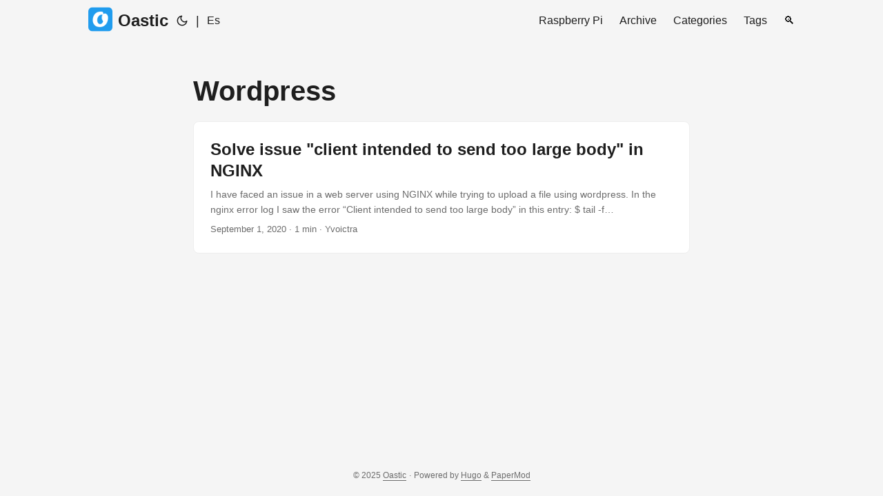

--- FILE ---
content_type: text/html
request_url: https://oastic.com/tags/wordpress/
body_size: 2905
content:
<!doctype html><html lang=en dir=auto><head><meta charset=utf-8><meta http-equiv=X-UA-Compatible content="IE=edge"><meta name=viewport content="width=device-width,initial-scale=1,shrink-to-fit=no"><meta name=robots content="index, follow"><title>Wordpress | Oastic</title><meta name=keywords content><meta name=description content="A blog to post interesting stuff about Linux, Ubuntu, Raspberry, Monitoring and things like that"><meta name=author content="Yvoictra"><link rel=canonical href=https://oastic.com/tags/wordpress/><link crossorigin=anonymous href=/assets/css/stylesheet.8fe10233a706bc87f2e08b3cf97b8bd4c0a80f10675a143675d59212121037c0.css integrity="sha256-j+ECM6cGvIfy4Is8+XuL1MCoDxBnWhQ2ddWSEhIQN8A=" rel="preload stylesheet" as=style><link rel=icon href=https://oastic.com/favicon.ico><link rel=icon type=image/png sizes=16x16 href=https://oastic.com/favicon-16x16.png><link rel=icon type=image/png sizes=32x32 href=https://oastic.com/favicon-32x32.png><link rel=apple-touch-icon href=https://oastic.com/apple-touch-icon.png><link rel=mask-icon href=https://oastic.com/safari-pinned-tab.svg><meta name=theme-color content="#2e2e33"><meta name=msapplication-TileColor content="#2e2e33"><link rel=alternate type=application/rss+xml href=https://oastic.com/tags/wordpress/index.xml><link rel=alternate hreflang=en href=https://oastic.com/tags/wordpress/><link rel=alternate hreflang=es href=https://oastic.com/es/tags/wordpress/><noscript><style>#theme-toggle,.top-link{display:none}</style><style>@media(prefers-color-scheme:dark){:root{--theme:rgb(29, 30, 32);--entry:rgb(46, 46, 51);--primary:rgb(218, 218, 219);--secondary:rgb(155, 156, 157);--tertiary:rgb(65, 66, 68);--content:rgb(196, 196, 197);--code-block-bg:rgb(46, 46, 51);--code-bg:rgb(55, 56, 62);--border:rgb(51, 51, 51)}.list{background:var(--theme)}.list:not(.dark)::-webkit-scrollbar-track{background:0 0}.list:not(.dark)::-webkit-scrollbar-thumb{border-color:var(--theme)}}</style></noscript><script async src=https://umami.lamvda.uyiatha.com/script.js data-website-id=0066454f-2114-4ff6-bd6d-e9b1d6d04569></script><meta property="og:url" content="https://oastic.com/tags/wordpress/"><meta property="og:site_name" content="Oastic"><meta property="og:title" content="Wordpress"><meta property="og:description" content="A blog to post interesting stuff about Linux, Ubuntu, Raspberry, Monitoring and things like that"><meta property="og:locale" content="en"><meta property="og:type" content="website"><meta property="og:image" content="https://oastic.com/oastic_opengraph.jpg"><meta name=twitter:card content="summary_large_image"><meta name=twitter:image content="https://oastic.com/oastic_opengraph.jpg"><meta name=twitter:title content="Wordpress"><meta name=twitter:description content="A blog to post interesting stuff about Linux, Ubuntu, Raspberry, Monitoring and things like that"></head><body class=list id=top><script>localStorage.getItem("pref-theme")==="dark"?document.body.classList.add("dark"):localStorage.getItem("pref-theme")==="light"?document.body.classList.remove("dark"):window.matchMedia("(prefers-color-scheme: dark)").matches&&document.body.classList.add("dark")</script><header class=header><nav class=nav><div class=logo><a href=https://oastic.com/ accesskey=h title="Oastic (Alt + H)"><img src=https://oastic.com/apple-touch-icon.png alt aria-label=logo height=35>Oastic</a><div class=logo-switches><button id=theme-toggle accesskey=t title="(Alt + T)" aria-label="Toggle theme">
<svg id="moon" width="24" height="18" viewBox="0 0 24 24" fill="none" stroke="currentColor" stroke-width="2" stroke-linecap="round" stroke-linejoin="round"><path d="M21 12.79A9 9 0 1111.21 3 7 7 0 0021 12.79z"/></svg>
<svg id="sun" width="24" height="18" viewBox="0 0 24 24" fill="none" stroke="currentColor" stroke-width="2" stroke-linecap="round" stroke-linejoin="round"><circle cx="12" cy="12" r="5"/><line x1="12" y1="1" x2="12" y2="3"/><line x1="12" y1="21" x2="12" y2="23"/><line x1="4.22" y1="4.22" x2="5.64" y2="5.64"/><line x1="18.36" y1="18.36" x2="19.78" y2="19.78"/><line x1="1" y1="12" x2="3" y2="12"/><line x1="21" y1="12" x2="23" y2="12"/><line x1="4.22" y1="19.78" x2="5.64" y2="18.36"/><line x1="18.36" y1="5.64" x2="19.78" y2="4.22"/></svg></button><ul class=lang-switch><li>|</li><li><a href=https://oastic.com/es/ title=Spanish aria-label=Spanish>Es</a></li></ul></div></div><ul id=menu><li><a href=https://oastic.com/raspberry-pi-guide title="Raspberry Pi"><span>Raspberry Pi</span></a></li><li><a href=https://oastic.com/archive title=Archive><span>Archive</span></a></li><li><a href=https://oastic.com/categories title=Categories><span>Categories</span></a></li><li><a href=https://oastic.com/tags title=Tags><span>Tags</span></a></li><li><a href=https://oastic.com/search title=🔍><span>🔍</span></a></li></ul></nav></header><main class=main><header class=page-header><h1>Wordpress</h1></header><article class="post-entry tag-entry"><header class=entry-header><h2 class=entry-hint-parent>Solve issue "client intended to send too large body" in NGINX</h2></header><div class=entry-content><p>I have faced an issue in a web server using NGINX while trying to upload a file using wordpress.
In the nginx error log I saw the error “Client intended to send too large body” in this entry:
$ tail -f /var/log/nginx/*error*.log 2020/09/01 14:31:04 [error] 884#884: *126565 client intended to send too large body: 1195619 bytes, client: 55.173.250.46, server: test.com, request: "POST /wp-json/wp/v2/media?_locale=user HTTP/2.0", host: "test.com", referrer: "https://test.com/wp-admin/post.php?post=2460&amp;action=edit" This limitation is defined in the NGINX web server, so I have to changed the configuration of the server:
...</p></div><footer class=entry-footer><span title='2020-09-01 13:55:38 +0000 +0000'>September 1, 2020</span>&nbsp;·&nbsp;1 min&nbsp;·&nbsp;Yvoictra</footer><a class=entry-link aria-label='post link to Solve issue "client intended to send too large body" in NGINX' href=https://oastic.com/posts/solve-issue-client-intended-to-send-too-large-body-in-nginx/></a></article></main><footer class=footer><span>&copy; 2025 <a href=https://oastic.com/>Oastic</a></span> ·
<span>Powered by
<a href=https://gohugo.io/ rel="noopener noreferrer" target=_blank>Hugo</a> &
<a href=https://github.com/adityatelange/hugo-PaperMod/ rel=noopener target=_blank>PaperMod</a></span></footer><a href=#top aria-label="go to top" title="Go to Top (Alt + G)" class=top-link id=top-link accesskey=g><svg viewBox="0 0 12 6" fill="currentColor"><path d="M12 6H0l6-6z"/></svg>
</a><script>let menu=document.getElementById("menu");menu&&(menu.scrollLeft=localStorage.getItem("menu-scroll-position"),menu.onscroll=function(){localStorage.setItem("menu-scroll-position",menu.scrollLeft)}),document.querySelectorAll('a[href^="#"]').forEach(e=>{e.addEventListener("click",function(e){e.preventDefault();var t=this.getAttribute("href").substr(1);window.matchMedia("(prefers-reduced-motion: reduce)").matches?document.querySelector(`[id='${decodeURIComponent(t)}']`).scrollIntoView():document.querySelector(`[id='${decodeURIComponent(t)}']`).scrollIntoView({behavior:"smooth"}),t==="top"?history.replaceState(null,null," "):history.pushState(null,null,`#${t}`)})})</script><script>var mybutton=document.getElementById("top-link");window.onscroll=function(){document.body.scrollTop>800||document.documentElement.scrollTop>800?(mybutton.style.visibility="visible",mybutton.style.opacity="1"):(mybutton.style.visibility="hidden",mybutton.style.opacity="0")}</script><script>document.getElementById("theme-toggle").addEventListener("click",()=>{document.body.className.includes("dark")?(document.body.classList.remove("dark"),localStorage.setItem("pref-theme","light")):(document.body.classList.add("dark"),localStorage.setItem("pref-theme","dark"))})</script></body></html>